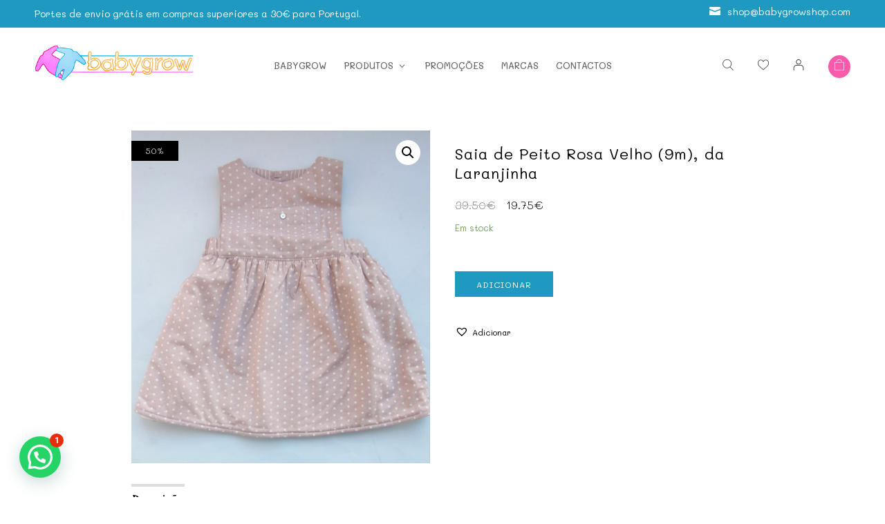

--- FILE ---
content_type: application/javascript
request_url: https://babygrowshop.com/wp-content/plugins/woo-advanced-product-size-chart/public/js/size-chart-for-woocommerce-public.min.js?ver=2.1.1
body_size: 79
content:
!function(e){e("#chart-button").click(function(){document.getElementById("md-size-chart-modal").style.display="block"}),e("div#md-size-chart-modal .remodal-close").click(function(){document.getElementById("md-size-chart-modal").style.display="none"}),e("div.md-size-chart-overlay").click(function(){document.getElementById("md-size-chart-modal").style.display="none"})}(jQuery);